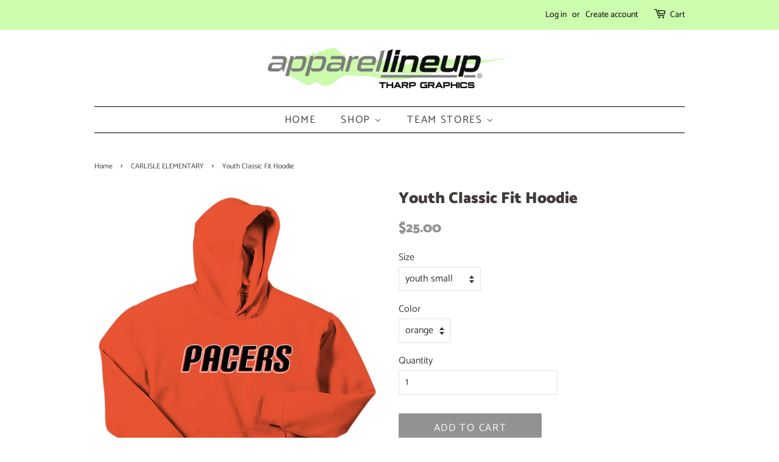

--- FILE ---
content_type: text/html; charset=utf-8
request_url: https://www.apparellineup.com/collections/carlisle-elementary/products/youth-classic-fit-hoodie-1
body_size: 14582
content:
<!doctype html>
<html class="no-js">
<head>

  <!-- Basic page needs ================================================== -->
  <meta charset="utf-8">
  <meta http-equiv="X-UA-Compatible" content="IE=edge,chrome=1">

  
  <link rel="shortcut icon" href="//www.apparellineup.com/cdn/shop/files/Profilepic_32x32.png?v=1613520800" type="image/png" />
  

  <!-- Title and description ================================================== -->
  <title>
  Youth Classic Fit Hoodie &ndash; Apparel Lineup
  </title>

  

  <!-- Social meta ================================================== -->
  <!-- /snippets/social-meta-tags.liquid -->




<meta property="og:site_name" content="Apparel Lineup">
<meta property="og:url" content="https://www.apparellineup.com/products/youth-classic-fit-hoodie-1">
<meta property="og:title" content="Youth Classic Fit Hoodie">
<meta property="og:type" content="product">
<meta property="og:description" content="Apparel Lineup">

  <meta property="og:price:amount" content="25.00">
  <meta property="og:price:currency" content="USD">

<meta property="og:image" content="http://www.apparellineup.com/cdn/shop/products/bgg_1200x1200.png?v=1664845457">
<meta property="og:image:secure_url" content="https://www.apparellineup.com/cdn/shop/products/bgg_1200x1200.png?v=1664845457">


<meta name="twitter:card" content="summary_large_image">
<meta name="twitter:title" content="Youth Classic Fit Hoodie">
<meta name="twitter:description" content="Apparel Lineup">


  <!-- Helpers ================================================== -->
  <link rel="canonical" href="https://www.apparellineup.com/products/youth-classic-fit-hoodie-1">
  <meta name="viewport" content="width=device-width,initial-scale=1">
  <meta name="theme-color" content="#929292">

  <!-- CSS ================================================== -->
  <link href="//www.apparellineup.com/cdn/shop/t/4/assets/timber.scss.css?v=161291771054429960781762742757" rel="stylesheet" type="text/css" media="all" />
  <link href="//www.apparellineup.com/cdn/shop/t/4/assets/theme.scss.css?v=45678831493551018221762742757" rel="stylesheet" type="text/css" media="all" />

  <script>
    window.theme = window.theme || {};

    var theme = {
      strings: {
        addToCart: "Add to Cart",
        soldOut: "Sold Out",
        unavailable: "Unavailable",
        zoomClose: "Close (Esc)",
        zoomPrev: "Previous (Left arrow key)",
        zoomNext: "Next (Right arrow key)",
        addressError: "Error looking up that address",
        addressNoResults: "No results for that address",
        addressQueryLimit: "You have exceeded the Google API usage limit. Consider upgrading to a \u003ca href=\"https:\/\/developers.google.com\/maps\/premium\/usage-limits\"\u003ePremium Plan\u003c\/a\u003e.",
        authError: "There was a problem authenticating your Google Maps API Key."
      },
      settings: {
        // Adding some settings to allow the editor to update correctly when they are changed
        enableWideLayout: false,
        typeAccentTransform: true,
        typeAccentSpacing: true,
        baseFontSize: '16px',
        headerBaseFontSize: '26px',
        accentFontSize: '17px'
      },
      variables: {
        mediaQueryMedium: 'screen and (max-width: 768px)',
        bpSmall: false
      },
      moneyFormat: "${{amount}}"
    }

    document.documentElement.className = document.documentElement.className.replace('no-js', 'supports-js');
  </script>

  <!-- Header hook for plugins ================================================== -->
  <script>window.performance && window.performance.mark && window.performance.mark('shopify.content_for_header.start');</script><meta id="shopify-digital-wallet" name="shopify-digital-wallet" content="/11748507748/digital_wallets/dialog">
<meta name="shopify-checkout-api-token" content="8297c24dd297bb77165b2d3fcb53e75d">
<link rel="alternate" type="application/json+oembed" href="https://www.apparellineup.com/products/youth-classic-fit-hoodie-1.oembed">
<script async="async" src="/checkouts/internal/preloads.js?locale=en-US"></script>
<link rel="preconnect" href="https://shop.app" crossorigin="anonymous">
<script async="async" src="https://shop.app/checkouts/internal/preloads.js?locale=en-US&shop_id=11748507748" crossorigin="anonymous"></script>
<script id="apple-pay-shop-capabilities" type="application/json">{"shopId":11748507748,"countryCode":"US","currencyCode":"USD","merchantCapabilities":["supports3DS"],"merchantId":"gid:\/\/shopify\/Shop\/11748507748","merchantName":"Apparel Lineup","requiredBillingContactFields":["postalAddress","email"],"requiredShippingContactFields":["postalAddress","email"],"shippingType":"shipping","supportedNetworks":["visa","masterCard","amex","discover","elo","jcb"],"total":{"type":"pending","label":"Apparel Lineup","amount":"1.00"},"shopifyPaymentsEnabled":true,"supportsSubscriptions":true}</script>
<script id="shopify-features" type="application/json">{"accessToken":"8297c24dd297bb77165b2d3fcb53e75d","betas":["rich-media-storefront-analytics"],"domain":"www.apparellineup.com","predictiveSearch":true,"shopId":11748507748,"locale":"en"}</script>
<script>var Shopify = Shopify || {};
Shopify.shop = "tg-teams.myshopify.com";
Shopify.locale = "en";
Shopify.currency = {"active":"USD","rate":"1.0"};
Shopify.country = "US";
Shopify.theme = {"name":"Minimal","id":48352034916,"schema_name":"Minimal","schema_version":"9.0.2","theme_store_id":380,"role":"main"};
Shopify.theme.handle = "null";
Shopify.theme.style = {"id":null,"handle":null};
Shopify.cdnHost = "www.apparellineup.com/cdn";
Shopify.routes = Shopify.routes || {};
Shopify.routes.root = "/";</script>
<script type="module">!function(o){(o.Shopify=o.Shopify||{}).modules=!0}(window);</script>
<script>!function(o){function n(){var o=[];function n(){o.push(Array.prototype.slice.apply(arguments))}return n.q=o,n}var t=o.Shopify=o.Shopify||{};t.loadFeatures=n(),t.autoloadFeatures=n()}(window);</script>
<script>
  window.ShopifyPay = window.ShopifyPay || {};
  window.ShopifyPay.apiHost = "shop.app\/pay";
  window.ShopifyPay.redirectState = null;
</script>
<script id="shop-js-analytics" type="application/json">{"pageType":"product"}</script>
<script defer="defer" async type="module" src="//www.apparellineup.com/cdn/shopifycloud/shop-js/modules/v2/client.init-shop-cart-sync_BdyHc3Nr.en.esm.js"></script>
<script defer="defer" async type="module" src="//www.apparellineup.com/cdn/shopifycloud/shop-js/modules/v2/chunk.common_Daul8nwZ.esm.js"></script>
<script type="module">
  await import("//www.apparellineup.com/cdn/shopifycloud/shop-js/modules/v2/client.init-shop-cart-sync_BdyHc3Nr.en.esm.js");
await import("//www.apparellineup.com/cdn/shopifycloud/shop-js/modules/v2/chunk.common_Daul8nwZ.esm.js");

  window.Shopify.SignInWithShop?.initShopCartSync?.({"fedCMEnabled":true,"windoidEnabled":true});

</script>
<script>
  window.Shopify = window.Shopify || {};
  if (!window.Shopify.featureAssets) window.Shopify.featureAssets = {};
  window.Shopify.featureAssets['shop-js'] = {"shop-cart-sync":["modules/v2/client.shop-cart-sync_QYOiDySF.en.esm.js","modules/v2/chunk.common_Daul8nwZ.esm.js"],"init-fed-cm":["modules/v2/client.init-fed-cm_DchLp9rc.en.esm.js","modules/v2/chunk.common_Daul8nwZ.esm.js"],"shop-button":["modules/v2/client.shop-button_OV7bAJc5.en.esm.js","modules/v2/chunk.common_Daul8nwZ.esm.js"],"init-windoid":["modules/v2/client.init-windoid_DwxFKQ8e.en.esm.js","modules/v2/chunk.common_Daul8nwZ.esm.js"],"shop-cash-offers":["modules/v2/client.shop-cash-offers_DWtL6Bq3.en.esm.js","modules/v2/chunk.common_Daul8nwZ.esm.js","modules/v2/chunk.modal_CQq8HTM6.esm.js"],"shop-toast-manager":["modules/v2/client.shop-toast-manager_CX9r1SjA.en.esm.js","modules/v2/chunk.common_Daul8nwZ.esm.js"],"init-shop-email-lookup-coordinator":["modules/v2/client.init-shop-email-lookup-coordinator_UhKnw74l.en.esm.js","modules/v2/chunk.common_Daul8nwZ.esm.js"],"pay-button":["modules/v2/client.pay-button_DzxNnLDY.en.esm.js","modules/v2/chunk.common_Daul8nwZ.esm.js"],"avatar":["modules/v2/client.avatar_BTnouDA3.en.esm.js"],"init-shop-cart-sync":["modules/v2/client.init-shop-cart-sync_BdyHc3Nr.en.esm.js","modules/v2/chunk.common_Daul8nwZ.esm.js"],"shop-login-button":["modules/v2/client.shop-login-button_D8B466_1.en.esm.js","modules/v2/chunk.common_Daul8nwZ.esm.js","modules/v2/chunk.modal_CQq8HTM6.esm.js"],"init-customer-accounts-sign-up":["modules/v2/client.init-customer-accounts-sign-up_C8fpPm4i.en.esm.js","modules/v2/client.shop-login-button_D8B466_1.en.esm.js","modules/v2/chunk.common_Daul8nwZ.esm.js","modules/v2/chunk.modal_CQq8HTM6.esm.js"],"init-shop-for-new-customer-accounts":["modules/v2/client.init-shop-for-new-customer-accounts_CVTO0Ztu.en.esm.js","modules/v2/client.shop-login-button_D8B466_1.en.esm.js","modules/v2/chunk.common_Daul8nwZ.esm.js","modules/v2/chunk.modal_CQq8HTM6.esm.js"],"init-customer-accounts":["modules/v2/client.init-customer-accounts_dRgKMfrE.en.esm.js","modules/v2/client.shop-login-button_D8B466_1.en.esm.js","modules/v2/chunk.common_Daul8nwZ.esm.js","modules/v2/chunk.modal_CQq8HTM6.esm.js"],"shop-follow-button":["modules/v2/client.shop-follow-button_CkZpjEct.en.esm.js","modules/v2/chunk.common_Daul8nwZ.esm.js","modules/v2/chunk.modal_CQq8HTM6.esm.js"],"lead-capture":["modules/v2/client.lead-capture_BntHBhfp.en.esm.js","modules/v2/chunk.common_Daul8nwZ.esm.js","modules/v2/chunk.modal_CQq8HTM6.esm.js"],"checkout-modal":["modules/v2/client.checkout-modal_CfxcYbTm.en.esm.js","modules/v2/chunk.common_Daul8nwZ.esm.js","modules/v2/chunk.modal_CQq8HTM6.esm.js"],"shop-login":["modules/v2/client.shop-login_Da4GZ2H6.en.esm.js","modules/v2/chunk.common_Daul8nwZ.esm.js","modules/v2/chunk.modal_CQq8HTM6.esm.js"],"payment-terms":["modules/v2/client.payment-terms_MV4M3zvL.en.esm.js","modules/v2/chunk.common_Daul8nwZ.esm.js","modules/v2/chunk.modal_CQq8HTM6.esm.js"]};
</script>
<script id="__st">var __st={"a":11748507748,"offset":-18000,"reqid":"341e7982-f0f2-4312-8527-c0b2df312c7a-1769015200","pageurl":"www.apparellineup.com\/collections\/carlisle-elementary\/products\/youth-classic-fit-hoodie-1","u":"34bef14b497a","p":"product","rtyp":"product","rid":7686239944902};</script>
<script>window.ShopifyPaypalV4VisibilityTracking = true;</script>
<script id="captcha-bootstrap">!function(){'use strict';const t='contact',e='account',n='new_comment',o=[[t,t],['blogs',n],['comments',n],[t,'customer']],c=[[e,'customer_login'],[e,'guest_login'],[e,'recover_customer_password'],[e,'create_customer']],r=t=>t.map((([t,e])=>`form[action*='/${t}']:not([data-nocaptcha='true']) input[name='form_type'][value='${e}']`)).join(','),a=t=>()=>t?[...document.querySelectorAll(t)].map((t=>t.form)):[];function s(){const t=[...o],e=r(t);return a(e)}const i='password',u='form_key',d=['recaptcha-v3-token','g-recaptcha-response','h-captcha-response',i],f=()=>{try{return window.sessionStorage}catch{return}},m='__shopify_v',_=t=>t.elements[u];function p(t,e,n=!1){try{const o=window.sessionStorage,c=JSON.parse(o.getItem(e)),{data:r}=function(t){const{data:e,action:n}=t;return t[m]||n?{data:e,action:n}:{data:t,action:n}}(c);for(const[e,n]of Object.entries(r))t.elements[e]&&(t.elements[e].value=n);n&&o.removeItem(e)}catch(o){console.error('form repopulation failed',{error:o})}}const l='form_type',E='cptcha';function T(t){t.dataset[E]=!0}const w=window,h=w.document,L='Shopify',v='ce_forms',y='captcha';let A=!1;((t,e)=>{const n=(g='f06e6c50-85a8-45c8-87d0-21a2b65856fe',I='https://cdn.shopify.com/shopifycloud/storefront-forms-hcaptcha/ce_storefront_forms_captcha_hcaptcha.v1.5.2.iife.js',D={infoText:'Protected by hCaptcha',privacyText:'Privacy',termsText:'Terms'},(t,e,n)=>{const o=w[L][v],c=o.bindForm;if(c)return c(t,g,e,D).then(n);var r;o.q.push([[t,g,e,D],n]),r=I,A||(h.body.append(Object.assign(h.createElement('script'),{id:'captcha-provider',async:!0,src:r})),A=!0)});var g,I,D;w[L]=w[L]||{},w[L][v]=w[L][v]||{},w[L][v].q=[],w[L][y]=w[L][y]||{},w[L][y].protect=function(t,e){n(t,void 0,e),T(t)},Object.freeze(w[L][y]),function(t,e,n,w,h,L){const[v,y,A,g]=function(t,e,n){const i=e?o:[],u=t?c:[],d=[...i,...u],f=r(d),m=r(i),_=r(d.filter((([t,e])=>n.includes(e))));return[a(f),a(m),a(_),s()]}(w,h,L),I=t=>{const e=t.target;return e instanceof HTMLFormElement?e:e&&e.form},D=t=>v().includes(t);t.addEventListener('submit',(t=>{const e=I(t);if(!e)return;const n=D(e)&&!e.dataset.hcaptchaBound&&!e.dataset.recaptchaBound,o=_(e),c=g().includes(e)&&(!o||!o.value);(n||c)&&t.preventDefault(),c&&!n&&(function(t){try{if(!f())return;!function(t){const e=f();if(!e)return;const n=_(t);if(!n)return;const o=n.value;o&&e.removeItem(o)}(t);const e=Array.from(Array(32),(()=>Math.random().toString(36)[2])).join('');!function(t,e){_(t)||t.append(Object.assign(document.createElement('input'),{type:'hidden',name:u})),t.elements[u].value=e}(t,e),function(t,e){const n=f();if(!n)return;const o=[...t.querySelectorAll(`input[type='${i}']`)].map((({name:t})=>t)),c=[...d,...o],r={};for(const[a,s]of new FormData(t).entries())c.includes(a)||(r[a]=s);n.setItem(e,JSON.stringify({[m]:1,action:t.action,data:r}))}(t,e)}catch(e){console.error('failed to persist form',e)}}(e),e.submit())}));const S=(t,e)=>{t&&!t.dataset[E]&&(n(t,e.some((e=>e===t))),T(t))};for(const o of['focusin','change'])t.addEventListener(o,(t=>{const e=I(t);D(e)&&S(e,y())}));const B=e.get('form_key'),M=e.get(l),P=B&&M;t.addEventListener('DOMContentLoaded',(()=>{const t=y();if(P)for(const e of t)e.elements[l].value===M&&p(e,B);[...new Set([...A(),...v().filter((t=>'true'===t.dataset.shopifyCaptcha))])].forEach((e=>S(e,t)))}))}(h,new URLSearchParams(w.location.search),n,t,e,['guest_login'])})(!0,!0)}();</script>
<script integrity="sha256-4kQ18oKyAcykRKYeNunJcIwy7WH5gtpwJnB7kiuLZ1E=" data-source-attribution="shopify.loadfeatures" defer="defer" src="//www.apparellineup.com/cdn/shopifycloud/storefront/assets/storefront/load_feature-a0a9edcb.js" crossorigin="anonymous"></script>
<script crossorigin="anonymous" defer="defer" src="//www.apparellineup.com/cdn/shopifycloud/storefront/assets/shopify_pay/storefront-65b4c6d7.js?v=20250812"></script>
<script data-source-attribution="shopify.dynamic_checkout.dynamic.init">var Shopify=Shopify||{};Shopify.PaymentButton=Shopify.PaymentButton||{isStorefrontPortableWallets:!0,init:function(){window.Shopify.PaymentButton.init=function(){};var t=document.createElement("script");t.src="https://www.apparellineup.com/cdn/shopifycloud/portable-wallets/latest/portable-wallets.en.js",t.type="module",document.head.appendChild(t)}};
</script>
<script data-source-attribution="shopify.dynamic_checkout.buyer_consent">
  function portableWalletsHideBuyerConsent(e){var t=document.getElementById("shopify-buyer-consent"),n=document.getElementById("shopify-subscription-policy-button");t&&n&&(t.classList.add("hidden"),t.setAttribute("aria-hidden","true"),n.removeEventListener("click",e))}function portableWalletsShowBuyerConsent(e){var t=document.getElementById("shopify-buyer-consent"),n=document.getElementById("shopify-subscription-policy-button");t&&n&&(t.classList.remove("hidden"),t.removeAttribute("aria-hidden"),n.addEventListener("click",e))}window.Shopify?.PaymentButton&&(window.Shopify.PaymentButton.hideBuyerConsent=portableWalletsHideBuyerConsent,window.Shopify.PaymentButton.showBuyerConsent=portableWalletsShowBuyerConsent);
</script>
<script data-source-attribution="shopify.dynamic_checkout.cart.bootstrap">document.addEventListener("DOMContentLoaded",(function(){function t(){return document.querySelector("shopify-accelerated-checkout-cart, shopify-accelerated-checkout")}if(t())Shopify.PaymentButton.init();else{new MutationObserver((function(e,n){t()&&(Shopify.PaymentButton.init(),n.disconnect())})).observe(document.body,{childList:!0,subtree:!0})}}));
</script>
<link id="shopify-accelerated-checkout-styles" rel="stylesheet" media="screen" href="https://www.apparellineup.com/cdn/shopifycloud/portable-wallets/latest/accelerated-checkout-backwards-compat.css" crossorigin="anonymous">
<style id="shopify-accelerated-checkout-cart">
        #shopify-buyer-consent {
  margin-top: 1em;
  display: inline-block;
  width: 100%;
}

#shopify-buyer-consent.hidden {
  display: none;
}

#shopify-subscription-policy-button {
  background: none;
  border: none;
  padding: 0;
  text-decoration: underline;
  font-size: inherit;
  cursor: pointer;
}

#shopify-subscription-policy-button::before {
  box-shadow: none;
}

      </style>

<script>window.performance && window.performance.mark && window.performance.mark('shopify.content_for_header.end');</script>

  <script src="//www.apparellineup.com/cdn/shop/t/4/assets/jquery-2.2.3.min.js?v=58211863146907186831545430390" type="text/javascript"></script>

  <script src="//www.apparellineup.com/cdn/shop/t/4/assets/lazysizes.min.js?v=177476512571513845041545430390" async="async"></script>

  
  

  <script src="https://cdn.younet.network/main.js"></script>
<link href="https://monorail-edge.shopifysvc.com" rel="dns-prefetch">
<script>(function(){if ("sendBeacon" in navigator && "performance" in window) {try {var session_token_from_headers = performance.getEntriesByType('navigation')[0].serverTiming.find(x => x.name == '_s').description;} catch {var session_token_from_headers = undefined;}var session_cookie_matches = document.cookie.match(/_shopify_s=([^;]*)/);var session_token_from_cookie = session_cookie_matches && session_cookie_matches.length === 2 ? session_cookie_matches[1] : "";var session_token = session_token_from_headers || session_token_from_cookie || "";function handle_abandonment_event(e) {var entries = performance.getEntries().filter(function(entry) {return /monorail-edge.shopifysvc.com/.test(entry.name);});if (!window.abandonment_tracked && entries.length === 0) {window.abandonment_tracked = true;var currentMs = Date.now();var navigation_start = performance.timing.navigationStart;var payload = {shop_id: 11748507748,url: window.location.href,navigation_start,duration: currentMs - navigation_start,session_token,page_type: "product"};window.navigator.sendBeacon("https://monorail-edge.shopifysvc.com/v1/produce", JSON.stringify({schema_id: "online_store_buyer_site_abandonment/1.1",payload: payload,metadata: {event_created_at_ms: currentMs,event_sent_at_ms: currentMs}}));}}window.addEventListener('pagehide', handle_abandonment_event);}}());</script>
<script id="web-pixels-manager-setup">(function e(e,d,r,n,o){if(void 0===o&&(o={}),!Boolean(null===(a=null===(i=window.Shopify)||void 0===i?void 0:i.analytics)||void 0===a?void 0:a.replayQueue)){var i,a;window.Shopify=window.Shopify||{};var t=window.Shopify;t.analytics=t.analytics||{};var s=t.analytics;s.replayQueue=[],s.publish=function(e,d,r){return s.replayQueue.push([e,d,r]),!0};try{self.performance.mark("wpm:start")}catch(e){}var l=function(){var e={modern:/Edge?\/(1{2}[4-9]|1[2-9]\d|[2-9]\d{2}|\d{4,})\.\d+(\.\d+|)|Firefox\/(1{2}[4-9]|1[2-9]\d|[2-9]\d{2}|\d{4,})\.\d+(\.\d+|)|Chrom(ium|e)\/(9{2}|\d{3,})\.\d+(\.\d+|)|(Maci|X1{2}).+ Version\/(15\.\d+|(1[6-9]|[2-9]\d|\d{3,})\.\d+)([,.]\d+|)( \(\w+\)|)( Mobile\/\w+|) Safari\/|Chrome.+OPR\/(9{2}|\d{3,})\.\d+\.\d+|(CPU[ +]OS|iPhone[ +]OS|CPU[ +]iPhone|CPU IPhone OS|CPU iPad OS)[ +]+(15[._]\d+|(1[6-9]|[2-9]\d|\d{3,})[._]\d+)([._]\d+|)|Android:?[ /-](13[3-9]|1[4-9]\d|[2-9]\d{2}|\d{4,})(\.\d+|)(\.\d+|)|Android.+Firefox\/(13[5-9]|1[4-9]\d|[2-9]\d{2}|\d{4,})\.\d+(\.\d+|)|Android.+Chrom(ium|e)\/(13[3-9]|1[4-9]\d|[2-9]\d{2}|\d{4,})\.\d+(\.\d+|)|SamsungBrowser\/([2-9]\d|\d{3,})\.\d+/,legacy:/Edge?\/(1[6-9]|[2-9]\d|\d{3,})\.\d+(\.\d+|)|Firefox\/(5[4-9]|[6-9]\d|\d{3,})\.\d+(\.\d+|)|Chrom(ium|e)\/(5[1-9]|[6-9]\d|\d{3,})\.\d+(\.\d+|)([\d.]+$|.*Safari\/(?![\d.]+ Edge\/[\d.]+$))|(Maci|X1{2}).+ Version\/(10\.\d+|(1[1-9]|[2-9]\d|\d{3,})\.\d+)([,.]\d+|)( \(\w+\)|)( Mobile\/\w+|) Safari\/|Chrome.+OPR\/(3[89]|[4-9]\d|\d{3,})\.\d+\.\d+|(CPU[ +]OS|iPhone[ +]OS|CPU[ +]iPhone|CPU IPhone OS|CPU iPad OS)[ +]+(10[._]\d+|(1[1-9]|[2-9]\d|\d{3,})[._]\d+)([._]\d+|)|Android:?[ /-](13[3-9]|1[4-9]\d|[2-9]\d{2}|\d{4,})(\.\d+|)(\.\d+|)|Mobile Safari.+OPR\/([89]\d|\d{3,})\.\d+\.\d+|Android.+Firefox\/(13[5-9]|1[4-9]\d|[2-9]\d{2}|\d{4,})\.\d+(\.\d+|)|Android.+Chrom(ium|e)\/(13[3-9]|1[4-9]\d|[2-9]\d{2}|\d{4,})\.\d+(\.\d+|)|Android.+(UC? ?Browser|UCWEB|U3)[ /]?(15\.([5-9]|\d{2,})|(1[6-9]|[2-9]\d|\d{3,})\.\d+)\.\d+|SamsungBrowser\/(5\.\d+|([6-9]|\d{2,})\.\d+)|Android.+MQ{2}Browser\/(14(\.(9|\d{2,})|)|(1[5-9]|[2-9]\d|\d{3,})(\.\d+|))(\.\d+|)|K[Aa][Ii]OS\/(3\.\d+|([4-9]|\d{2,})\.\d+)(\.\d+|)/},d=e.modern,r=e.legacy,n=navigator.userAgent;return n.match(d)?"modern":n.match(r)?"legacy":"unknown"}(),u="modern"===l?"modern":"legacy",c=(null!=n?n:{modern:"",legacy:""})[u],f=function(e){return[e.baseUrl,"/wpm","/b",e.hashVersion,"modern"===e.buildTarget?"m":"l",".js"].join("")}({baseUrl:d,hashVersion:r,buildTarget:u}),m=function(e){var d=e.version,r=e.bundleTarget,n=e.surface,o=e.pageUrl,i=e.monorailEndpoint;return{emit:function(e){var a=e.status,t=e.errorMsg,s=(new Date).getTime(),l=JSON.stringify({metadata:{event_sent_at_ms:s},events:[{schema_id:"web_pixels_manager_load/3.1",payload:{version:d,bundle_target:r,page_url:o,status:a,surface:n,error_msg:t},metadata:{event_created_at_ms:s}}]});if(!i)return console&&console.warn&&console.warn("[Web Pixels Manager] No Monorail endpoint provided, skipping logging."),!1;try{return self.navigator.sendBeacon.bind(self.navigator)(i,l)}catch(e){}var u=new XMLHttpRequest;try{return u.open("POST",i,!0),u.setRequestHeader("Content-Type","text/plain"),u.send(l),!0}catch(e){return console&&console.warn&&console.warn("[Web Pixels Manager] Got an unhandled error while logging to Monorail."),!1}}}}({version:r,bundleTarget:l,surface:e.surface,pageUrl:self.location.href,monorailEndpoint:e.monorailEndpoint});try{o.browserTarget=l,function(e){var d=e.src,r=e.async,n=void 0===r||r,o=e.onload,i=e.onerror,a=e.sri,t=e.scriptDataAttributes,s=void 0===t?{}:t,l=document.createElement("script"),u=document.querySelector("head"),c=document.querySelector("body");if(l.async=n,l.src=d,a&&(l.integrity=a,l.crossOrigin="anonymous"),s)for(var f in s)if(Object.prototype.hasOwnProperty.call(s,f))try{l.dataset[f]=s[f]}catch(e){}if(o&&l.addEventListener("load",o),i&&l.addEventListener("error",i),u)u.appendChild(l);else{if(!c)throw new Error("Did not find a head or body element to append the script");c.appendChild(l)}}({src:f,async:!0,onload:function(){if(!function(){var e,d;return Boolean(null===(d=null===(e=window.Shopify)||void 0===e?void 0:e.analytics)||void 0===d?void 0:d.initialized)}()){var d=window.webPixelsManager.init(e)||void 0;if(d){var r=window.Shopify.analytics;r.replayQueue.forEach((function(e){var r=e[0],n=e[1],o=e[2];d.publishCustomEvent(r,n,o)})),r.replayQueue=[],r.publish=d.publishCustomEvent,r.visitor=d.visitor,r.initialized=!0}}},onerror:function(){return m.emit({status:"failed",errorMsg:"".concat(f," has failed to load")})},sri:function(e){var d=/^sha384-[A-Za-z0-9+/=]+$/;return"string"==typeof e&&d.test(e)}(c)?c:"",scriptDataAttributes:o}),m.emit({status:"loading"})}catch(e){m.emit({status:"failed",errorMsg:(null==e?void 0:e.message)||"Unknown error"})}}})({shopId: 11748507748,storefrontBaseUrl: "https://www.apparellineup.com",extensionsBaseUrl: "https://extensions.shopifycdn.com/cdn/shopifycloud/web-pixels-manager",monorailEndpoint: "https://monorail-edge.shopifysvc.com/unstable/produce_batch",surface: "storefront-renderer",enabledBetaFlags: ["2dca8a86"],webPixelsConfigList: [{"id":"135135524","eventPayloadVersion":"v1","runtimeContext":"LAX","scriptVersion":"1","type":"CUSTOM","privacyPurposes":["MARKETING"],"name":"Meta pixel (migrated)"},{"id":"shopify-app-pixel","configuration":"{}","eventPayloadVersion":"v1","runtimeContext":"STRICT","scriptVersion":"0450","apiClientId":"shopify-pixel","type":"APP","privacyPurposes":["ANALYTICS","MARKETING"]},{"id":"shopify-custom-pixel","eventPayloadVersion":"v1","runtimeContext":"LAX","scriptVersion":"0450","apiClientId":"shopify-pixel","type":"CUSTOM","privacyPurposes":["ANALYTICS","MARKETING"]}],isMerchantRequest: false,initData: {"shop":{"name":"Apparel Lineup","paymentSettings":{"currencyCode":"USD"},"myshopifyDomain":"tg-teams.myshopify.com","countryCode":"US","storefrontUrl":"https:\/\/www.apparellineup.com"},"customer":null,"cart":null,"checkout":null,"productVariants":[{"price":{"amount":25.0,"currencyCode":"USD"},"product":{"title":"Youth Classic Fit Hoodie","vendor":"Apparel Lineup","id":"7686239944902","untranslatedTitle":"Youth Classic Fit Hoodie","url":"\/products\/youth-classic-fit-hoodie-1","type":""},"id":"42408929067206","image":{"src":"\/\/www.apparellineup.com\/cdn\/shop\/products\/bgg.png?v=1664845457"},"sku":"CAR_18500b_L2","title":"youth small \/ orange","untranslatedTitle":"youth small \/ orange"},{"price":{"amount":25.0,"currencyCode":"USD"},"product":{"title":"Youth Classic Fit Hoodie","vendor":"Apparel Lineup","id":"7686239944902","untranslatedTitle":"Youth Classic Fit Hoodie","url":"\/products\/youth-classic-fit-hoodie-1","type":""},"id":"42408929132742","image":{"src":"\/\/www.apparellineup.com\/cdn\/shop\/products\/bgg.png?v=1664845457"},"sku":"CAR_18500b_L2","title":"youth medium \/ orange","untranslatedTitle":"youth medium \/ orange"},{"price":{"amount":25.0,"currencyCode":"USD"},"product":{"title":"Youth Classic Fit Hoodie","vendor":"Apparel Lineup","id":"7686239944902","untranslatedTitle":"Youth Classic Fit Hoodie","url":"\/products\/youth-classic-fit-hoodie-1","type":""},"id":"42408929198278","image":{"src":"\/\/www.apparellineup.com\/cdn\/shop\/products\/bgg.png?v=1664845457"},"sku":"CAR_18500b_L2","title":"youth large \/ orange","untranslatedTitle":"youth large \/ orange"},{"price":{"amount":25.0,"currencyCode":"USD"},"product":{"title":"Youth Classic Fit Hoodie","vendor":"Apparel Lineup","id":"7686239944902","untranslatedTitle":"Youth Classic Fit Hoodie","url":"\/products\/youth-classic-fit-hoodie-1","type":""},"id":"42408929263814","image":{"src":"\/\/www.apparellineup.com\/cdn\/shop\/products\/bgg.png?v=1664845457"},"sku":"CAR_18500b_L2","title":"youth xl \/ orange","untranslatedTitle":"youth xl \/ orange"}],"purchasingCompany":null},},"https://www.apparellineup.com/cdn","fcfee988w5aeb613cpc8e4bc33m6693e112",{"modern":"","legacy":""},{"shopId":"11748507748","storefrontBaseUrl":"https:\/\/www.apparellineup.com","extensionBaseUrl":"https:\/\/extensions.shopifycdn.com\/cdn\/shopifycloud\/web-pixels-manager","surface":"storefront-renderer","enabledBetaFlags":"[\"2dca8a86\"]","isMerchantRequest":"false","hashVersion":"fcfee988w5aeb613cpc8e4bc33m6693e112","publish":"custom","events":"[[\"page_viewed\",{}],[\"product_viewed\",{\"productVariant\":{\"price\":{\"amount\":25.0,\"currencyCode\":\"USD\"},\"product\":{\"title\":\"Youth Classic Fit Hoodie\",\"vendor\":\"Apparel Lineup\",\"id\":\"7686239944902\",\"untranslatedTitle\":\"Youth Classic Fit Hoodie\",\"url\":\"\/products\/youth-classic-fit-hoodie-1\",\"type\":\"\"},\"id\":\"42408929067206\",\"image\":{\"src\":\"\/\/www.apparellineup.com\/cdn\/shop\/products\/bgg.png?v=1664845457\"},\"sku\":\"CAR_18500b_L2\",\"title\":\"youth small \/ orange\",\"untranslatedTitle\":\"youth small \/ orange\"}}]]"});</script><script>
  window.ShopifyAnalytics = window.ShopifyAnalytics || {};
  window.ShopifyAnalytics.meta = window.ShopifyAnalytics.meta || {};
  window.ShopifyAnalytics.meta.currency = 'USD';
  var meta = {"product":{"id":7686239944902,"gid":"gid:\/\/shopify\/Product\/7686239944902","vendor":"Apparel Lineup","type":"","handle":"youth-classic-fit-hoodie-1","variants":[{"id":42408929067206,"price":2500,"name":"Youth Classic Fit Hoodie - youth small \/ orange","public_title":"youth small \/ orange","sku":"CAR_18500b_L2"},{"id":42408929132742,"price":2500,"name":"Youth Classic Fit Hoodie - youth medium \/ orange","public_title":"youth medium \/ orange","sku":"CAR_18500b_L2"},{"id":42408929198278,"price":2500,"name":"Youth Classic Fit Hoodie - youth large \/ orange","public_title":"youth large \/ orange","sku":"CAR_18500b_L2"},{"id":42408929263814,"price":2500,"name":"Youth Classic Fit Hoodie - youth xl \/ orange","public_title":"youth xl \/ orange","sku":"CAR_18500b_L2"}],"remote":false},"page":{"pageType":"product","resourceType":"product","resourceId":7686239944902,"requestId":"341e7982-f0f2-4312-8527-c0b2df312c7a-1769015200"}};
  for (var attr in meta) {
    window.ShopifyAnalytics.meta[attr] = meta[attr];
  }
</script>
<script class="analytics">
  (function () {
    var customDocumentWrite = function(content) {
      var jquery = null;

      if (window.jQuery) {
        jquery = window.jQuery;
      } else if (window.Checkout && window.Checkout.$) {
        jquery = window.Checkout.$;
      }

      if (jquery) {
        jquery('body').append(content);
      }
    };

    var hasLoggedConversion = function(token) {
      if (token) {
        return document.cookie.indexOf('loggedConversion=' + token) !== -1;
      }
      return false;
    }

    var setCookieIfConversion = function(token) {
      if (token) {
        var twoMonthsFromNow = new Date(Date.now());
        twoMonthsFromNow.setMonth(twoMonthsFromNow.getMonth() + 2);

        document.cookie = 'loggedConversion=' + token + '; expires=' + twoMonthsFromNow;
      }
    }

    var trekkie = window.ShopifyAnalytics.lib = window.trekkie = window.trekkie || [];
    if (trekkie.integrations) {
      return;
    }
    trekkie.methods = [
      'identify',
      'page',
      'ready',
      'track',
      'trackForm',
      'trackLink'
    ];
    trekkie.factory = function(method) {
      return function() {
        var args = Array.prototype.slice.call(arguments);
        args.unshift(method);
        trekkie.push(args);
        return trekkie;
      };
    };
    for (var i = 0; i < trekkie.methods.length; i++) {
      var key = trekkie.methods[i];
      trekkie[key] = trekkie.factory(key);
    }
    trekkie.load = function(config) {
      trekkie.config = config || {};
      trekkie.config.initialDocumentCookie = document.cookie;
      var first = document.getElementsByTagName('script')[0];
      var script = document.createElement('script');
      script.type = 'text/javascript';
      script.onerror = function(e) {
        var scriptFallback = document.createElement('script');
        scriptFallback.type = 'text/javascript';
        scriptFallback.onerror = function(error) {
                var Monorail = {
      produce: function produce(monorailDomain, schemaId, payload) {
        var currentMs = new Date().getTime();
        var event = {
          schema_id: schemaId,
          payload: payload,
          metadata: {
            event_created_at_ms: currentMs,
            event_sent_at_ms: currentMs
          }
        };
        return Monorail.sendRequest("https://" + monorailDomain + "/v1/produce", JSON.stringify(event));
      },
      sendRequest: function sendRequest(endpointUrl, payload) {
        // Try the sendBeacon API
        if (window && window.navigator && typeof window.navigator.sendBeacon === 'function' && typeof window.Blob === 'function' && !Monorail.isIos12()) {
          var blobData = new window.Blob([payload], {
            type: 'text/plain'
          });

          if (window.navigator.sendBeacon(endpointUrl, blobData)) {
            return true;
          } // sendBeacon was not successful

        } // XHR beacon

        var xhr = new XMLHttpRequest();

        try {
          xhr.open('POST', endpointUrl);
          xhr.setRequestHeader('Content-Type', 'text/plain');
          xhr.send(payload);
        } catch (e) {
          console.log(e);
        }

        return false;
      },
      isIos12: function isIos12() {
        return window.navigator.userAgent.lastIndexOf('iPhone; CPU iPhone OS 12_') !== -1 || window.navigator.userAgent.lastIndexOf('iPad; CPU OS 12_') !== -1;
      }
    };
    Monorail.produce('monorail-edge.shopifysvc.com',
      'trekkie_storefront_load_errors/1.1',
      {shop_id: 11748507748,
      theme_id: 48352034916,
      app_name: "storefront",
      context_url: window.location.href,
      source_url: "//www.apparellineup.com/cdn/s/trekkie.storefront.cd680fe47e6c39ca5d5df5f0a32d569bc48c0f27.min.js"});

        };
        scriptFallback.async = true;
        scriptFallback.src = '//www.apparellineup.com/cdn/s/trekkie.storefront.cd680fe47e6c39ca5d5df5f0a32d569bc48c0f27.min.js';
        first.parentNode.insertBefore(scriptFallback, first);
      };
      script.async = true;
      script.src = '//www.apparellineup.com/cdn/s/trekkie.storefront.cd680fe47e6c39ca5d5df5f0a32d569bc48c0f27.min.js';
      first.parentNode.insertBefore(script, first);
    };
    trekkie.load(
      {"Trekkie":{"appName":"storefront","development":false,"defaultAttributes":{"shopId":11748507748,"isMerchantRequest":null,"themeId":48352034916,"themeCityHash":"13676180455463663291","contentLanguage":"en","currency":"USD","eventMetadataId":"1d35046c-cdca-4d2a-a823-5e43f925992c"},"isServerSideCookieWritingEnabled":true,"monorailRegion":"shop_domain","enabledBetaFlags":["65f19447"]},"Session Attribution":{},"S2S":{"facebookCapiEnabled":false,"source":"trekkie-storefront-renderer","apiClientId":580111}}
    );

    var loaded = false;
    trekkie.ready(function() {
      if (loaded) return;
      loaded = true;

      window.ShopifyAnalytics.lib = window.trekkie;

      var originalDocumentWrite = document.write;
      document.write = customDocumentWrite;
      try { window.ShopifyAnalytics.merchantGoogleAnalytics.call(this); } catch(error) {};
      document.write = originalDocumentWrite;

      window.ShopifyAnalytics.lib.page(null,{"pageType":"product","resourceType":"product","resourceId":7686239944902,"requestId":"341e7982-f0f2-4312-8527-c0b2df312c7a-1769015200","shopifyEmitted":true});

      var match = window.location.pathname.match(/checkouts\/(.+)\/(thank_you|post_purchase)/)
      var token = match? match[1]: undefined;
      if (!hasLoggedConversion(token)) {
        setCookieIfConversion(token);
        window.ShopifyAnalytics.lib.track("Viewed Product",{"currency":"USD","variantId":42408929067206,"productId":7686239944902,"productGid":"gid:\/\/shopify\/Product\/7686239944902","name":"Youth Classic Fit Hoodie - youth small \/ orange","price":"25.00","sku":"CAR_18500b_L2","brand":"Apparel Lineup","variant":"youth small \/ orange","category":"","nonInteraction":true,"remote":false},undefined,undefined,{"shopifyEmitted":true});
      window.ShopifyAnalytics.lib.track("monorail:\/\/trekkie_storefront_viewed_product\/1.1",{"currency":"USD","variantId":42408929067206,"productId":7686239944902,"productGid":"gid:\/\/shopify\/Product\/7686239944902","name":"Youth Classic Fit Hoodie - youth small \/ orange","price":"25.00","sku":"CAR_18500b_L2","brand":"Apparel Lineup","variant":"youth small \/ orange","category":"","nonInteraction":true,"remote":false,"referer":"https:\/\/www.apparellineup.com\/collections\/carlisle-elementary\/products\/youth-classic-fit-hoodie-1"});
      }
    });


        var eventsListenerScript = document.createElement('script');
        eventsListenerScript.async = true;
        eventsListenerScript.src = "//www.apparellineup.com/cdn/shopifycloud/storefront/assets/shop_events_listener-3da45d37.js";
        document.getElementsByTagName('head')[0].appendChild(eventsListenerScript);

})();</script>
<script
  defer
  src="https://www.apparellineup.com/cdn/shopifycloud/perf-kit/shopify-perf-kit-3.0.4.min.js"
  data-application="storefront-renderer"
  data-shop-id="11748507748"
  data-render-region="gcp-us-central1"
  data-page-type="product"
  data-theme-instance-id="48352034916"
  data-theme-name="Minimal"
  data-theme-version="9.0.2"
  data-monorail-region="shop_domain"
  data-resource-timing-sampling-rate="10"
  data-shs="true"
  data-shs-beacon="true"
  data-shs-export-with-fetch="true"
  data-shs-logs-sample-rate="1"
  data-shs-beacon-endpoint="https://www.apparellineup.com/api/collect"
></script>
</head>

<body id="youth-classic-fit-hoodie" class="template-product" >
<!-- Load Facebook SDK for JavaScript -->
<div id="fb-root"></div>
<script>
  window.fbAsyncInit = function() {
    FB.init({
      xfbml            : true,
      version          : 'v3.2'
    });
  };

  (function(d, s, id) {
  var js, fjs = d.getElementsByTagName(s)[0];
  if (d.getElementById(id)) return;
  js = d.createElement(s); js.id = id;
  js.src = 'https://connect.facebook.net/en_US/sdk/xfbml.customerchat.js';
  fjs.parentNode.insertBefore(js, fjs);
}(document, 'script', 'facebook-jssdk'));</script>

<!-- Your customer chat code -->
<div class="fb-customerchat"
  attribution=install_email
  page_id="335073647099727"
  theme_color="#13cf13">
</div>
  <div id="shopify-section-header" class="shopify-section"><style>
  .logo__image-wrapper {
    max-width: 400px;
  }
  /*================= If logo is above navigation ================== */
  
    .site-nav {
      
        border-top: 1px solid #000000;
        border-bottom: 1px solid #000000;
      
      margin-top: 30px;
    }

    
      .logo__image-wrapper {
        margin: 0 auto;
      }
    
  

  /*============ If logo is on the same line as navigation ============ */
  


  
</style>

<div data-section-id="header" data-section-type="header-section">
  <div class="header-bar">
    <div class="wrapper medium-down--hide">
      <div class="post-large--display-table">

        

        <div class="header-bar__right post-large--display-table-cell">

          
            <ul class="header-bar__module header-bar__module--list">
              
                <li>
                  <a href="https://www.apparellineup.com/customer_authentication/redirect?locale=en&amp;region_country=US" id="customer_login_link">Log in</a>
                </li>
                <li>or</li>
                <li>
                  <a href="https://shopify.com/11748507748/account?locale=en" id="customer_register_link">Create account</a>
                </li>
              
            </ul>
          

          <div class="header-bar__module">
            <span class="header-bar__sep" aria-hidden="true"></span>
            <a href="/cart" class="cart-page-link">
              <span class="icon icon-cart header-bar__cart-icon" aria-hidden="true"></span>
            </a>
          </div>

          <div class="header-bar__module">
            <a href="/cart" class="cart-page-link">
              Cart
              <span class="cart-count header-bar__cart-count hidden-count">0</span>
            </a>
          </div>

          

        </div>
      </div>
    </div>

    <div class="wrapper post-large--hide announcement-bar--mobile">
      
    </div>

    <div class="wrapper post-large--hide">
      
        <button type="button" class="mobile-nav-trigger" id="MobileNavTrigger" aria-controls="MobileNav" aria-expanded="false">
          <span class="icon icon-hamburger" aria-hidden="true"></span>
          Menu
        </button>
      
      <a href="/cart" class="cart-page-link mobile-cart-page-link">
        <span class="icon icon-cart header-bar__cart-icon" aria-hidden="true"></span>
        Cart <span class="cart-count hidden-count">0</span>
      </a>
    </div>
    <nav role="navigation">
  <ul id="MobileNav" class="mobile-nav post-large--hide">
    
      
        <li class="mobile-nav__link">
          <a
            href="/"
            class="mobile-nav"
            >
            HOME
          </a>
        </li>
      
    
      
        
        <li class="mobile-nav__link" aria-haspopup="true">
          <a
            href="/pages/shop-collections"
            class="mobile-nav__sublist-trigger"
            aria-controls="MobileNav-Parent-2"
            aria-expanded="false">
            SHOP
            <span class="icon-fallback-text mobile-nav__sublist-expand" aria-hidden="true">
  <span class="icon icon-plus" aria-hidden="true"></span>
  <span class="fallback-text">+</span>
</span>
<span class="icon-fallback-text mobile-nav__sublist-contract" aria-hidden="true">
  <span class="icon icon-minus" aria-hidden="true"></span>
  <span class="fallback-text">-</span>
</span>

          </a>
          <ul
            id="MobileNav-Parent-2"
            class="mobile-nav__sublist">
            
            
              
                <li class="mobile-nav__sublist-link">
                  <a
                    href="/collections/softball"
                    >
                    SOFTBALL
                  </a>
                </li>
              
            
              
                <li class="mobile-nav__sublist-link">
                  <a
                    href="/collections/volleyball"
                    >
                    NURSING
                  </a>
                </li>
              
            
          </ul>
        </li>
      
    
      
        
        <li class="mobile-nav__link" aria-haspopup="true">
          <a
            href="/pages/my-custom-pagee"
            class="mobile-nav__sublist-trigger"
            aria-controls="MobileNav-Parent-3"
            aria-expanded="false">
            TEAM STORES
            <span class="icon-fallback-text mobile-nav__sublist-expand" aria-hidden="true">
  <span class="icon icon-plus" aria-hidden="true"></span>
  <span class="fallback-text">+</span>
</span>
<span class="icon-fallback-text mobile-nav__sublist-contract" aria-hidden="true">
  <span class="icon icon-minus" aria-hidden="true"></span>
  <span class="fallback-text">-</span>
</span>

          </a>
          <ul
            id="MobileNav-Parent-3"
            class="mobile-nav__sublist">
            
            
              
                <li class="mobile-nav__sublist-link">
                  <a
                    href="/pages/my-custom-pagee"
                    >
                    FIND YOUR TEAM STORE
                  </a>
                </li>
              
            
              
                <li class="mobile-nav__sublist-link">
                  <a
                    href="/pages/team-store-landing"
                    >
                    TEAM STORE SIGN-UP
                  </a>
                </li>
              
            
              
                <li class="mobile-nav__sublist-link">
                  <a
                    href="/collections/tournament-tees"
                    >
                    FUNDRAISING
                  </a>
                </li>
              
            
          </ul>
        </li>
      
    

    
      
        <li class="mobile-nav__link">
          <a href="https://www.apparellineup.com/customer_authentication/redirect?locale=en&amp;region_country=US" id="customer_login_link">Log in</a>
        </li>
        <li class="mobile-nav__link">
          <a href="https://shopify.com/11748507748/account?locale=en" id="customer_register_link">Create account</a>
        </li>
      
    

    <li class="mobile-nav__link">
      
    </li>
  </ul>
</nav>

  </div>

  <header class="site-header" role="banner">
    <div class="wrapper">

      
        <div class="grid--full">
          <div class="grid__item">
            
              <div class="h1 site-header__logo" itemscope itemtype="http://schema.org/Organization">
            
              
                <noscript>
                  
                  <div class="logo__image-wrapper">
                    <img src="//www.apparellineup.com/cdn/shop/files/altg_400x.png?v=1683750536" alt="Apparel Lineup" />
                  </div>
                </noscript>
                <div class="logo__image-wrapper supports-js">
                  <a href="/" itemprop="url" style="padding-top:16.463414634146343%;">
                    
                    <img class="logo__image lazyload"
                         src="//www.apparellineup.com/cdn/shop/files/altg_300x300.png?v=1683750536"
                         data-src="//www.apparellineup.com/cdn/shop/files/altg_{width}x.png?v=1683750536"
                         data-widths="[120, 180, 360, 540, 720, 900, 1080, 1296, 1512, 1728, 1944, 2048]"
                         data-aspectratio="6.074074074074074"
                         data-sizes="auto"
                         alt="Apparel Lineup"
                         itemprop="logo">
                  </a>
                </div>
              
            
              </div>
            
          </div>
        </div>
        <div class="grid--full medium-down--hide">
          <div class="grid__item">
            
<nav>
  <ul class="site-nav" id="AccessibleNav">
    
      
        <li>
          <a
            href="/"
            class="site-nav__link"
            data-meganav-type="child"
            >
              HOME
          </a>
        </li>
      
    
      
      
        <li 
          class="site-nav--has-dropdown "
          aria-haspopup="true">
          <a
            href="/pages/shop-collections"
            class="site-nav__link"
            data-meganav-type="parent"
            aria-controls="MenuParent-2"
            aria-expanded="false"
            >
              SHOP
              <span class="icon icon-arrow-down" aria-hidden="true"></span>
          </a>
          <ul
            id="MenuParent-2"
            class="site-nav__dropdown "
            data-meganav-dropdown>
            
              
                <li>
                  <a
                    href="/collections/softball"
                    class="site-nav__link"
                    data-meganav-type="child"
                    
                    tabindex="-1">
                      SOFTBALL
                  </a>
                </li>
              
            
              
                <li>
                  <a
                    href="/collections/volleyball"
                    class="site-nav__link"
                    data-meganav-type="child"
                    
                    tabindex="-1">
                      NURSING
                  </a>
                </li>
              
            
          </ul>
        </li>
      
    
      
      
        <li 
          class="site-nav--has-dropdown "
          aria-haspopup="true">
          <a
            href="/pages/my-custom-pagee"
            class="site-nav__link"
            data-meganav-type="parent"
            aria-controls="MenuParent-3"
            aria-expanded="false"
            >
              TEAM STORES
              <span class="icon icon-arrow-down" aria-hidden="true"></span>
          </a>
          <ul
            id="MenuParent-3"
            class="site-nav__dropdown "
            data-meganav-dropdown>
            
              
                <li>
                  <a
                    href="/pages/my-custom-pagee"
                    class="site-nav__link"
                    data-meganav-type="child"
                    
                    tabindex="-1">
                      FIND YOUR TEAM STORE
                  </a>
                </li>
              
            
              
                <li>
                  <a
                    href="/pages/team-store-landing"
                    class="site-nav__link"
                    data-meganav-type="child"
                    
                    tabindex="-1">
                      TEAM STORE SIGN-UP
                  </a>
                </li>
              
            
              
                <li>
                  <a
                    href="/collections/tournament-tees"
                    class="site-nav__link"
                    data-meganav-type="child"
                    
                    tabindex="-1">
                      FUNDRAISING
                  </a>
                </li>
              
            
          </ul>
        </li>
      
    
  </ul>
</nav>

          </div>
        </div>
      

    </div>
  </header>
</div>



</div>

  <main class="wrapper main-content" role="main">
    <div class="grid">
        <div class="grid__item">
          

  

  
































  
  


<div id="shopify-section-product-template" class="shopify-section"><div itemscope itemtype="http://schema.org/Product" id="ProductSection" data-section-id="product-template" data-section-type="product-template" data-image-zoom-type="zoom-in" data-related-enabled="true" data-show-extra-tab="false" data-extra-tab-content="" data-enable-history-state="true">

  

  

  <meta itemprop="url" content="https://www.apparellineup.com/products/youth-classic-fit-hoodie-1">
  <meta itemprop="image" content="//www.apparellineup.com/cdn/shop/products/bgg_grande.png?v=1664845457">

  <div class="section-header section-header--breadcrumb">
    

<nav class="breadcrumb" role="navigation" aria-label="breadcrumbs">
  <a href="/" title="Back to the frontpage">Home</a>

  

    
      <span aria-hidden="true" class="breadcrumb__sep">&rsaquo;</span>
      
        
        <a href="/collections/carlisle-elementary" title="">CARLISLE ELEMENTARY</a>
      
    
    <span aria-hidden="true" class="breadcrumb__sep">&rsaquo;</span>
    <span>Youth Classic Fit Hoodie</span>

  
</nav>


  </div>

  <div class="product-single">
    <div class="grid product-single__hero">
      <div class="grid__item post-large--one-half">

        

          <div class="product-single__photos">
            

            
              
              
<style>
  

  #ProductImage-34388374585542 {
    max-width: 761.3382899628252px;
    max-height: 1024px;
  }
  #ProductImageWrapper-34388374585542 {
    max-width: 761.3382899628252px;
  }
</style>


              <div id="ProductImageWrapper-34388374585542" class="product-single__image-wrapper supports-js" data-image-id="34388374585542">
                <div style="padding-top:134.50000000000003%;">
                  <img id="ProductImage-34388374585542"
                       class="product-single__image lazyload"
                       src="//www.apparellineup.com/cdn/shop/products/bgg_300x300.png?v=1664845457"
                       data-src="//www.apparellineup.com/cdn/shop/products/bgg_{width}x.png?v=1664845457"
                       data-widths="[180, 370, 540, 740, 900, 1080, 1296, 1512, 1728, 2048]"
                       data-aspectratio="0.7434944237918215"
                       data-sizes="auto"
                        data-zoom="//www.apparellineup.com/cdn/shop/products/bgg_1024x1024@2x.png?v=1664845457"
                       alt="Youth Classic Fit Hoodie">
                </div>
              </div>
            

            <noscript>
              <img src="//www.apparellineup.com/cdn/shop/products/bgg_1024x1024@2x.png?v=1664845457" alt="Youth Classic Fit Hoodie">
            </noscript>
          </div>

          

        

        

      </div>
      <div class="grid__item post-large--one-half">
        
        <h1 itemprop="name">Youth Classic Fit Hoodie</h1>

        <div itemprop="offers" itemscope itemtype="http://schema.org/Offer">
          

          <meta itemprop="priceCurrency" content="USD">
          <link itemprop="availability" href="http://schema.org/InStock">

          <div class="product-single__prices">
            <span id="PriceA11y" class="visually-hidden">Regular price</span>
            <span id="ProductPrice" class="product-single__price" itemprop="price" content="25.0">
              $25.00
            </span>

            
              <span id="ComparePriceA11y" class="visually-hidden" aria-hidden="true">Sale price</span>
              <s id="ComparePrice" class="product-single__sale-price hide">
                $0.00
              </s>
            
          </div><form method="post" action="/cart/add" id="product_form_7686239944902" accept-charset="UTF-8" class="product-form--wide" enctype="multipart/form-data"><input type="hidden" name="form_type" value="product" /><input type="hidden" name="utf8" value="✓" />
            <select name="id" id="ProductSelect-product-template" class="product-single__variants">
              
                

                  <option  selected="selected"  data-sku="CAR_18500b_L2" value="42408929067206">youth small / orange - $25.00 USD</option>

                
              
                

                  <option  data-sku="CAR_18500b_L2" value="42408929132742">youth medium / orange - $25.00 USD</option>

                
              
                

                  <option  data-sku="CAR_18500b_L2" value="42408929198278">youth large / orange - $25.00 USD</option>

                
              
                

                  <option  data-sku="CAR_18500b_L2" value="42408929263814">youth xl / orange - $25.00 USD</option>

                
              
            </select>

          
          

          
              
          
          
          
          
          
            <div class="product-single__quantity">
              <label for="Quantity">Quantity</label>
              <input type="number" id="Quantity" name="quantity" value="1" min="1" class="quantity-selector">
            </div>

            <button type="submit" name="add" id="AddToCart" class="btn btn--wide">
              <span id="AddToCartText">Add to Cart</span>
            </button>
            
          <input type="hidden" name="product-id" value="7686239944902" /><input type="hidden" name="section-id" value="product-template" /></form>

          
            <div class="product-description rte" itemprop="description">
              
            </div>
          

          
            <hr class="hr--clear hr--small">
            <h2 class="h4">Share this Product</h2>
            



<div class="social-sharing normal" data-permalink="https://www.apparellineup.com/products/youth-classic-fit-hoodie-1">

  
    <a target="_blank" href="//www.facebook.com/sharer.php?u=https://www.apparellineup.com/products/youth-classic-fit-hoodie-1" class="share-facebook" title="Share on Facebook">
      <span class="icon icon-facebook" aria-hidden="true"></span>
      <span class="share-title" aria-hidden="true">Share</span>
      <span class="visually-hidden">Share on Facebook</span>
    </a>
  

  
    <a target="_blank" href="//twitter.com/share?text=Youth%20Classic%20Fit%20Hoodie&amp;url=https://www.apparellineup.com/products/youth-classic-fit-hoodie-1" class="share-twitter" title="Tweet on Twitter">
      <span class="icon icon-twitter" aria-hidden="true"></span>
      <span class="share-title" aria-hidden="true">Tweet</span>
      <span class="visually-hidden">Tweet on Twitter</span>
    </a>
  

  

    
      <a target="_blank" href="//pinterest.com/pin/create/button/?url=https://www.apparellineup.com/products/youth-classic-fit-hoodie-1&amp;media=http://www.apparellineup.com/cdn/shop/products/bgg_1024x1024.png?v=1664845457&amp;description=Youth%20Classic%20Fit%20Hoodie" class="share-pinterest" title="Pin on Pinterest">
        <span class="icon icon-pinterest" aria-hidden="true"></span>
        <span class="share-title" aria-hidden="true">Pin it</span>
        <span class="visually-hidden">Pin on Pinterest</span>
      </a>
    

  

</div>

          
        </div>

      </div>
    </div>
  </div>

  
    





  <hr class="hr--clear hr--small">
  <div class="section-header section-header--medium">
    <h2 class="h4" class="section-header__title">More from this collection</h2>
  </div>
  <div class="grid-uniform grid-link__container">
    
    
    
      
        
          

          <div class="grid__item post-large--one-quarter medium--one-quarter small--one-half">
            











<div class="">
  <a href="/collections/carlisle-elementary/products/youth-classic-fit-hoodie" class="grid-link">
    <span class="grid-link__image grid-link__image-sold-out grid-link__image--product">
      
      
      <span class="grid-link__image-centered">
        
          
            
            
<style>
  

  #ProductImage-34388363706566 {
    max-width: 356.87732342007433px;
    max-height: 480px;
  }
  #ProductImageWrapper-34388363706566 {
    max-width: 356.87732342007433px;
  }
</style>

            <div id="ProductImageWrapper-34388363706566" class="product__img-wrapper supports-js">
              <div style="padding-top:134.50000000000003%;">
                <img id="ProductImage-34388363706566"
                     class="product__img lazyload"
                     src="//www.apparellineup.com/cdn/shop/products/d_5c5aada8-4e60-4879-8053-529cf636c2e9_300x300.png?v=1664845353"
                     data-src="//www.apparellineup.com/cdn/shop/products/d_5c5aada8-4e60-4879-8053-529cf636c2e9_{width}x.png?v=1664845353"
                     data-widths="[150, 220, 360, 470, 600, 750, 940, 1080, 1296, 1512, 1728, 2048]"
                     data-aspectratio="0.7434944237918215"
                     data-sizes="auto"
                     alt="Youth Classic Fit Hoodie">
              </div>
            </div>
          
          <noscript>
            <img src="//www.apparellineup.com/cdn/shop/products/d_5c5aada8-4e60-4879-8053-529cf636c2e9_large.png?v=1664845353" alt="Youth Classic Fit Hoodie" class="product__img">
          </noscript>
        
      </span>
    </span>
    <p class="grid-link__title">Youth Classic Fit Hoodie</p>
    
    
      <p class="grid-link__meta">
        
        
        
          
            <span class="visually-hidden">Regular price</span>
          
          $25.00
        
      </p>
    
  </a>
</div>

          </div>
        
      
    
      
        
      
    
      
        
          

          <div class="grid__item post-large--one-quarter medium--one-quarter small--one-half">
            











<div class="">
  <a href="/collections/carlisle-elementary/products/youth-classic-tee" class="grid-link">
    <span class="grid-link__image grid-link__image-sold-out grid-link__image--product">
      
      
      <span class="grid-link__image-centered">
        
          
            
            
<style>
  

  #ProductImage-34388419510470 {
    max-width: 356.87732342007433px;
    max-height: 480px;
  }
  #ProductImageWrapper-34388419510470 {
    max-width: 356.87732342007433px;
  }
</style>

            <div id="ProductImageWrapper-34388419510470" class="product__img-wrapper supports-js">
              <div style="padding-top:134.50000000000003%;">
                <img id="ProductImage-34388419510470"
                     class="product__img lazyload"
                     src="//www.apparellineup.com/cdn/shop/products/66_913e0593-4d97-4fc8-b195-e40e7b549fd4_300x300.png?v=1664845806"
                     data-src="//www.apparellineup.com/cdn/shop/products/66_913e0593-4d97-4fc8-b195-e40e7b549fd4_{width}x.png?v=1664845806"
                     data-widths="[150, 220, 360, 470, 600, 750, 940, 1080, 1296, 1512, 1728, 2048]"
                     data-aspectratio="0.7434944237918215"
                     data-sizes="auto"
                     alt="Youth Classic Tee">
              </div>
            </div>
          
          <noscript>
            <img src="//www.apparellineup.com/cdn/shop/products/66_913e0593-4d97-4fc8-b195-e40e7b549fd4_large.png?v=1664845806" alt="Youth Classic Tee" class="product__img">
          </noscript>
        
      </span>
    </span>
    <p class="grid-link__title">Youth Classic Tee</p>
    
    
      <p class="grid-link__meta">
        
        
        
          
            <span class="visually-hidden">Regular price</span>
          
          $15.50
        
      </p>
    
  </a>
</div>

          </div>
        
      
    
      
        
          

          <div class="grid__item post-large--one-quarter medium--one-quarter small--one-half">
            











<div class="">
  <a href="/collections/carlisle-elementary/products/youth-performace-tee" class="grid-link">
    <span class="grid-link__image grid-link__image-sold-out grid-link__image--product">
      
      
      <span class="grid-link__image-centered">
        
          
            
            
<style>
  

  #ProductImage-34388408664262 {
    max-width: 356.87732342007433px;
    max-height: 480px;
  }
  #ProductImageWrapper-34388408664262 {
    max-width: 356.87732342007433px;
  }
</style>

            <div id="ProductImageWrapper-34388408664262" class="product__img-wrapper supports-js">
              <div style="padding-top:134.50000000000003%;">
                <img id="ProductImage-34388408664262"
                     class="product__img lazyload"
                     src="//www.apparellineup.com/cdn/shop/products/11._300x300.png?v=1664845735"
                     data-src="//www.apparellineup.com/cdn/shop/products/11._{width}x.png?v=1664845735"
                     data-widths="[150, 220, 360, 470, 600, 750, 940, 1080, 1296, 1512, 1728, 2048]"
                     data-aspectratio="0.7434944237918215"
                     data-sizes="auto"
                     alt="Youth Performace Tee">
              </div>
            </div>
          
          <noscript>
            <img src="//www.apparellineup.com/cdn/shop/products/11._large.png?v=1664845735" alt="Youth Performace Tee" class="product__img">
          </noscript>
        
      </span>
    </span>
    <p class="grid-link__title">Youth Performace Tee</p>
    
    
      <p class="grid-link__meta">
        
        
        
          
            <span class="visually-hidden">Regular price</span>
          
          $15.50
        
      </p>
    
  </a>
</div>

          </div>
        
      
    
      
        
          

          <div class="grid__item post-large--one-quarter medium--one-quarter small--one-half">
            











<div class="">
  <a href="/collections/carlisle-elementary/products/youth-classic-tee-1" class="grid-link">
    <span class="grid-link__image grid-link__image-sold-out grid-link__image--product">
      
      
      <span class="grid-link__image-centered">
        
          
            
            
<style>
  

  #ProductImage-34388433273030 {
    max-width: 356.87732342007433px;
    max-height: 480px;
  }
  #ProductImageWrapper-34388433273030 {
    max-width: 356.87732342007433px;
  }
</style>

            <div id="ProductImageWrapper-34388433273030" class="product__img-wrapper supports-js">
              <div style="padding-top:134.50000000000003%;">
                <img id="ProductImage-34388433273030"
                     class="product__img lazyload"
                     src="//www.apparellineup.com/cdn/shop/products/566_d3f73155-21d9-4bb0-8263-0445c5ab79b1_300x300.png?v=1664845900"
                     data-src="//www.apparellineup.com/cdn/shop/products/566_d3f73155-21d9-4bb0-8263-0445c5ab79b1_{width}x.png?v=1664845900"
                     data-widths="[150, 220, 360, 470, 600, 750, 940, 1080, 1296, 1512, 1728, 2048]"
                     data-aspectratio="0.7434944237918215"
                     data-sizes="auto"
                     alt="Youth Classic Tee">
              </div>
            </div>
          
          <noscript>
            <img src="//www.apparellineup.com/cdn/shop/products/566_d3f73155-21d9-4bb0-8263-0445c5ab79b1_large.png?v=1664845900" alt="Youth Classic Tee" class="product__img">
          </noscript>
        
      </span>
    </span>
    <p class="grid-link__title">Youth Classic Tee</p>
    
    
      <p class="grid-link__meta">
        
        
        
          
            <span class="visually-hidden">Regular price</span>
          
          $15.50
        
      </p>
    
  </a>
</div>

          </div>
        
      
    
  </div>


  

</div>


  <script type="application/json" id="ProductJson-product-template">
    {"id":7686239944902,"title":"Youth Classic Fit Hoodie","handle":"youth-classic-fit-hoodie-1","description":"","published_at":"2022-10-03T21:03:43-04:00","created_at":"2022-10-03T21:03:43-04:00","vendor":"Apparel Lineup","type":"","tags":[],"price":2500,"price_min":2500,"price_max":2500,"available":true,"price_varies":false,"compare_at_price":null,"compare_at_price_min":0,"compare_at_price_max":0,"compare_at_price_varies":false,"variants":[{"id":42408929067206,"title":"youth small \/ orange","option1":"youth small","option2":"orange","option3":null,"sku":"CAR_18500b_L2","requires_shipping":true,"taxable":true,"featured_image":null,"available":true,"name":"Youth Classic Fit Hoodie - youth small \/ orange","public_title":"youth small \/ orange","options":["youth small","orange"],"price":2500,"weight":0,"compare_at_price":null,"inventory_management":null,"barcode":null,"requires_selling_plan":false,"selling_plan_allocations":[]},{"id":42408929132742,"title":"youth medium \/ orange","option1":"youth medium","option2":"orange","option3":null,"sku":"CAR_18500b_L2","requires_shipping":true,"taxable":true,"featured_image":null,"available":true,"name":"Youth Classic Fit Hoodie - youth medium \/ orange","public_title":"youth medium \/ orange","options":["youth medium","orange"],"price":2500,"weight":0,"compare_at_price":null,"inventory_management":null,"barcode":null,"requires_selling_plan":false,"selling_plan_allocations":[]},{"id":42408929198278,"title":"youth large \/ orange","option1":"youth large","option2":"orange","option3":null,"sku":"CAR_18500b_L2","requires_shipping":true,"taxable":true,"featured_image":null,"available":true,"name":"Youth Classic Fit Hoodie - youth large \/ orange","public_title":"youth large \/ orange","options":["youth large","orange"],"price":2500,"weight":0,"compare_at_price":null,"inventory_management":null,"barcode":null,"requires_selling_plan":false,"selling_plan_allocations":[]},{"id":42408929263814,"title":"youth xl \/ orange","option1":"youth xl","option2":"orange","option3":null,"sku":"CAR_18500b_L2","requires_shipping":true,"taxable":true,"featured_image":null,"available":true,"name":"Youth Classic Fit Hoodie - youth xl \/ orange","public_title":"youth xl \/ orange","options":["youth xl","orange"],"price":2500,"weight":0,"compare_at_price":null,"inventory_management":null,"barcode":null,"requires_selling_plan":false,"selling_plan_allocations":[]}],"images":["\/\/www.apparellineup.com\/cdn\/shop\/products\/bgg.png?v=1664845457"],"featured_image":"\/\/www.apparellineup.com\/cdn\/shop\/products\/bgg.png?v=1664845457","options":["Size","Color"],"media":[{"alt":null,"id":26903575953606,"position":1,"preview_image":{"aspect_ratio":0.743,"height":1614,"width":1200,"src":"\/\/www.apparellineup.com\/cdn\/shop\/products\/bgg.png?v=1664845457"},"aspect_ratio":0.743,"height":1614,"media_type":"image","src":"\/\/www.apparellineup.com\/cdn\/shop\/products\/bgg.png?v=1664845457","width":1200}],"requires_selling_plan":false,"selling_plan_groups":[],"content":""}
  </script>





</div>



  


        </div>
    </div>
  </main>

  <div id="shopify-section-footer" class="shopify-section"><footer class="site-footer small--text-center" role="contentinfo">

<div class="wrapper">

  <div class="grid-uniform">

    

    

    
      
          <div class="grid__item text-center">
            
            <h3 class="h4">COMPANY</h3>
            
            <ul class="site-footer__links">
              
                <li><a href="/">HOME</a></li>
              
                <li><a href="/pages/contact-us">CONTACT US</a></li>
              
                <li><a href="/pages/return-policy">RETURN POLICY</a></li>
              
                <li><a href="/pages/shipping">SHIPPING</a></li>
              
            </ul>
          </div>

        
    
  </div>

  <hr class="hr--small hr--clear">

  <div class="grid">
    <div class="grid__item text-center">
      <p class="site-footer__links">Copyright &copy; 2026, <a href="/" title="">Apparel Lineup</a>. <a target="_blank" rel="nofollow" href="https://www.shopify.com?utm_campaign=poweredby&amp;utm_medium=shopify&amp;utm_source=onlinestore">Powered by Shopify</a></p>
    </div>
  </div>

  
</div>

</footer>




</div>

  
    <script src="//www.apparellineup.com/cdn/shopifycloud/storefront/assets/themes_support/option_selection-b017cd28.js" type="text/javascript"></script>
  

  <script src="//www.apparellineup.com/cdn/shop/t/4/assets/theme.js?v=73137283720350342101677965552" type="text/javascript"></script>
  

</body>
</html>
